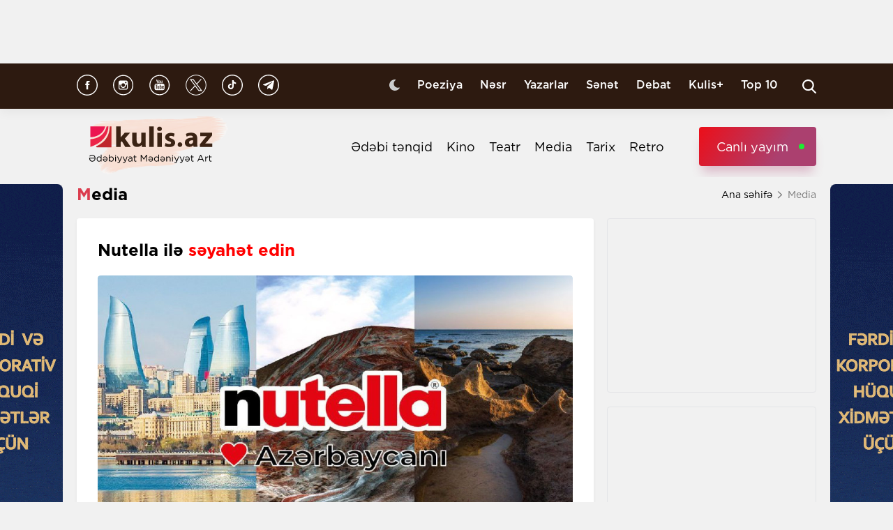

--- FILE ---
content_type: text/html; charset=UTF-8
request_url: https://kulis.az/xeber/media/nutella-ile-seyahet-edin-49695
body_size: 12600
content:

<!DOCTYPE html>
<html lang="az">

<head>
    <!-- M E T I R K A -->
    <script>
        window.digitalks = window.digitalks || new function () {
            var t = this;
            t._e = [], t._c = {}, t.config = function (c) {
                var i;
                t._c = c, t._c.script_id ? ((i = document.createElement("script")).src = "//data.digitalks.az/v1/scripts/" + t._c.script_id + "/track.js?&cb=" + Math.random(), i.async = !0, document.head.appendChild(i)) : console.error("digitalks: script_id cannot be empty!")
            };
            ["track", "identify"].forEach(function (c) {
                t[c] = function () {
                    t._e.push([c].concat(Array.prototype.slice.call(arguments, 0)))
                }
            })
        };

        digitalks.config({
            script_id: "fd19a940-5045-4132-a1f4-3967ea7d26ef",
            page_url: location.href,
            referrer: document.referrer
        })
    </script>
    <!-- M E T I R K A -->
    <meta charset="UTF-8">
    
    <meta name="viewport" content="width=device-width, initial-scale=1.0">
    <meta name="csrf-token" id="csrf-token" content="9TPgvxQqM6Qys8lre4zYFT2Jmo5NzSTfv6xMEz1S">
    <link rel="stylesheet" href="https://kulis.az/site/assets/css/slick.min.css"/>
    <link rel="stylesheet" href="https://cdnjs.cloudflare.com/ajax/libs/slick-carousel/1.8.1/slick-theme.min.css"
          integrity="sha512-17EgCFERpgZKcm0j0fEq1YCJuyAWdz9KUtv1EjVuaOz8pDnh/0nZxmU6BBXwaaxqoi9PQXnRWqlcDB027hgv9A=="
          crossorigin="anonymous"/>
    <link rel="stylesheet" href="https://kulis.az/site/assets/css/main.css?v=1769032669">
    <link rel="stylesheet" href="https://kulis.az/site/assets/css/dark.css?v=3.1.3">
    <link rel="stylesheet" href="https://kulis.az/site/assets/css/media.css?v=1769032669">
    <script src="https://kulis.az/site/assets/js/svg-inject.min.js"></script>
    <link rel="apple-touch-icon" sizes="180x180" href="https://kulis.az/site/assets/favicons/apple-touch-icon.png">
    <link rel="icon" type="image/png" sizes="32x32" href="https://kulis.az/site/assets/favicons/favicon-32x32.png">
    <link rel="icon" type="image/png" sizes="16x16" href="https://kulis.az/site/assets/favicons/favicon-16x16.png">
    <title>Nutella ilə səyahət edin </title>
    <meta name='description' itemprop='description' content='Nutella ilə səyahət edin '/>
    <meta name='keywords' content=''/>
    <link rel="canonical" href="https://kulis.az/xeber/media/nutella-ile-seyahet-edin-49695"/>

    <meta property="og:description" content='Nutella ilə səyahət edin '/>
    <meta property="og:title" content='Nutella ilə səyahət edin '/>
    <meta property="og:url" content="https://kulis.az/xeber/media/nutella-ile-seyahet-edin-49695"/>
    <meta property="og:type" content="article"/>
    <meta property="og:locale" content="az-AZ"/>
    <meta property="og:locale:alternate" content="az-AZ"/>
    <meta property="og:site_name" content="Kulis.az"/>
    <meta property="og:image" content="https://kulis.az/storage/news/2023/september/25/big/65114a3b7b9a265114a3b7b9a3169563193165114a3b7b9a065114a3b7b9a1.jpg"/>

    <meta property="og:image:url" content="https://kulis.az/storage/news/2023/september/25/big/65114a3b7b9a265114a3b7b9a3169563193165114a3b7b9a065114a3b7b9a1.jpg"/>

    <!-- Facebook meta tag -->
    <meta name="facebook-domain-verification" content="vaqzwh24nc9afhh03i7r3ppihmvxzs" />
    <!-- Facebook meta tag -->



    <meta name="twitter:card" content="summary"/>
    <meta name="twitter:title" content='Nutella ilə səyahət edin '/>
    <meta name="twitter:description" content='Nutella ilə səyahət edin '/>
    <meta name="twitter:image" content="https://kulis.az/storage/news/2023/september/25/big/65114a3b7b9a265114a3b7b9a3169563193165114a3b7b9a065114a3b7b9a1.jpg"/>

        <link rel="stylesheet" href="https://kulis.az/site/assets/css/magnific-popup.min.css">
    <link rel="stylesheet" href="https://kulis.az/site/social-media/social.css?v=1.3">
    <style>
        .link-tag {
            /*margin-left: 20%;*/
            display: -webkit-box;
            display: -ms-flexbox;
            display: flex;
            -webkit-box-align: center;
            -ms-flex-align: center;
            align-items: center;
            -ms-flex-wrap: wrap;
            flex-wrap: wrap;
        }

        .link-tag a {
            margin-left: 5px;
            border-radius: 5px;
            font-weight: bold;
            padding: 6px 14px;
            background-color: #f0eff5;
            color: #3c3f44;
            font-size: 15px;
            opacity: .8;
            -webkit-transition: .3s;
            transition: .3s;
            margin-bottom: 3px;
        }

        .hidden {
            display: none;
        }

        p img {
            height: 100% !important;
            max-width: 100% !important;
        }

        p a {
            display: inline-block;
        }

        @media  only screen and (min-width: 992px) {
            .mobileItem {
                display: none;
            }
        }
    </style>
    <!-- Google Tag Manager -->
    
    
    
    
    
    <!-- Google tag (gtag.js) -->
    <script async src="https://www.googletagmanager.com/gtag/js?id=G-4ZS5SLEPKR"></script>
    <script>
        window.dataLayer = window.dataLayer || [];

        function gtag() {
            dataLayer.push(arguments);
        }

        gtag('js', new Date());

        gtag('config', 'G-4ZS5SLEPKR');
    </script>
    <!-- End Google Tag Manager -->

    <!-- Adviad send new code add this -->
    <script async src="https://pagead2.googlesyndication.com/pagead/js/adsbygoogle.js?client=ca-pub-3642211631469351"
            crossorigin="anonymous"></script>
    <!-- Adviad send new code add this -->

    <script src="https://cdn.onesignal.com/sdks/web/v16/OneSignalSDK.page.js" defer></script>
    <script>
        window.OneSignalDeferred = window.OneSignalDeferred || [];
        OneSignalDeferred.push(function (OneSignal) {
            OneSignal.init({
                appId: "ed5c2448-0d5d-4609-8443-75b691fb816b",
            });
        });
    </script>
</head>

<body>
<!-- Google Tag Manager (noscript) -->
<noscript>
    <iframe src="https://www.googletagmanager.com/ns.html?id=GTM-M24KTXL"
            height="0" width="0" style="display:none;visibility:hidden"></iframe>
</noscript>
<!-- End Google Tag Manager (noscript) -->

<div class="container rek_header">
            <script>
            (() => {
                var zoneInfo = {
                    slot: '/23269770497/Kulisaz/Lifestyle/TOPLB',
                    size:  [[970, 90]],
                    zoneId: '23280675274',
                };
                let script = document.createElement('script');
                script.defer = true;
                script.src = "https://dsps.newmedia.az/v1/get_ads.js?v" + new Date().toJSON().slice(0,10).replace(/-/g,'.');
                document.currentScript.parentElement.appendChild(script);
                script.onload = function () {
                    adviadFetchKeys(zoneInfo)
                }
            })()
        </script>
        <div id='23280675274'></div>
    </div>
<header id="header">
    <div class="top_sect">
        <div class="container">
            <ul class="social_icons">
                <li>
                    <a href="https://www.facebook.com/kulis.az" target="_blank">
                        <img class="icn" src="https://kulis.az/site/assets/images/icons/social-header/facebook.svg" alt="facebook">
                    </a>
                </li>
                <li>
                    <a href="https://www.instagram.com/kulis.az/" target="_blank">
                        <img class="icn" src="https://kulis.az/site/assets/images/icons/social-header/instagram.svg" alt="instagram">
                    </a>
                </li>
                <li>
                    <a href="https://www.youtube.com/channel/UCBxgfh9DAqieFLi6AtF8_vQ" target="_blank">
                        <img class="icn" src="https://kulis.az/site/assets/images/icons/social-header/youtube.svg" alt="youtube">
                    </a>
                </li>
                <li>
                    <a href="https://x.com/Kulis_dergisi" target="_blank">
                        <img class="icn" src="https://kulis.az/site/assets/images/icons/social-header/twitter-x-rounded.svg" alt="x">
                    </a>
                </li>
                <li>
                    <a href="https://www.tiktok.com/@kulis.az?_t=ZS-8yVb8S0LI1p&_r=1" target="_blank">
                        <img class="icn" src="https://kulis.az/site/assets/images/icons/social-header/tiktok.svg" alt="tiktok">
                    </a>
                </li>
                <li>
                    <a href="https://t.me/kulis_az" target="_blank">
                        <img class="icn" src="https://kulis.az/site/assets/images/icons/social-header/telegram.svg" alt="telegram">
                    </a>
                </li>
            </ul>
            <div class="right">
                <button type="button" class="btn_night_mode switch_dark_mode">
                    <img class="moon" src="https://kulis.az/site/assets/images/icons/moon.svg" alt="#">
                    <img class="sun" src="https://kulis.az/site/assets/images/icons/sun.svg" alt="#">
                </button>
                <ul class="links">
                    <li>
                        <a href="https://kulis.az/poeziya">Poeziya</a>
                    </li>
                    <li>
                        <a href="https://kulis.az/nesr">Nəsr</a>
                    </li>
                    <li>
                        <a href="https://kulis.az/yazarlar">Yazarlar</a>
                    </li>
                    <li>
                        <a href="https://kulis.az/senet">Sənət</a>
                    </li>
                    <li>
                        <a href="https://kulis.az/debat">Debat</a>
                    </li>
                    <li>
                        <a href="https://kulis.az/kulis+">Kulis+</a>
                    </li>
                    <li>
                        <a href="https://kulis.az/top-10/gun">Top 10</a>
                    </li>
                </ul>
                <button type="button" class="search_btn" aria-label="Search">
                    <img onload="SVGInject(this)" src="https://kulis.az/site/assets/images/icons/search.svg" alt="search">
                </button>
            </div>
        </div>
    </div>
    <div class="bottom_sect">
        <div class="container">
            <a href="https://kulis.az">
                <img class="logo black_logo" src="https://kulis.az/site/assets/images/icons/kulis-logo_multi.svg" alt="Kulis.az">
                
                <img class="logo white_logo" src="https://kulis.az/site/assets/images/icons/kulis-logo_multi-white.svg" alt="Kulis.az">

                

                

                
                
            </a>
            <div class="right">
                <ul class="links">
                    
                    
                    
                    
                    
                    
                    <li>
                        <a href="https://kulis.az/edebi-tenqid">Ədəbi tənqid</a>
                    </li>
                    <li>
                        <a href="https://kulis.az/kino">Kino</a>
                    </li>
                    <li>
                        <a href="https://kulis.az/teatr">Teatr</a>
                    </li>
                    <li>
                        <a href="https://kulis.az/media">Media</a>
                    </li>
                    <li>
                        <a href="https://kulis.az/tarix">Tarix</a>
                    </li>
                    <li>
                        <a href="https://kulis.az/retro">Retro</a>
                    </li>
                </ul>
                <a href="https://apa.az/az/live" target="_blank" class="live">Canlı yayım</a>
            </div>
        </div>
    </div>
</header>

<!--tags section-->
<!-- end -->

<main>
        <div class="container">
        <div class="breadcrumb_row">
            <h3>Media</h3>
            <ul>
                <li>
                    <a href="https://kulis.az" class="link">Ana səhifə</a>
                    <a href="https://kulis.azl" class="icn">
                        <img src="https://kulis.az/site/assets/images/icons/home.svg" alt="#">
                    </a>
                </li>
                <li>
                    Media
                </li>
            </ul>
        </div>
        <div class="news_in_page  block_with_sidebar mt-site" id="main-content">
            <div id="content" class="block">
                <div class="news_all_info">
                    <h2 class="title">
                        Nutella ilə <span class="red_color">səyahət edin </span>
                    </h2>
                    <div class="main_img mt-site">
                        <img src="https://kulis.az/storage/news/2023/september/25/big/65114a3b7b9a265114a3b7b9a3169563193165114a3b7b9a065114a3b7b9a1.jpg"
                             alt="Nutella ilə səyahət edin  ">
                                            </div>
                    <div class="date_news mt-site">
                        <div class="date">
                            <div>
                                <img onload="SVGInject(this)" src="https://kulis.az/site/assets/images/icons/calendar.svg"
                                     alt="">
                                <span>25 sentyabr 2023</span>
                            </div>
                            <div>
                                <img onload="SVGInject(this)" src="https://kulis.az/site/assets/images/icons/clock.svg"
                                     alt="#">
                                <span>11:24</span>
                            </div>
                        </div>
                        <div class="font_sizes">
                            <button type="button" class="btn_decrement">
                                <img onload="SVGInject(this)" src="https://kulis.az/site/assets/images/icons/A-.svg"
                                     alt="#">
                            </button>
                            <button type="button" class="btn_increment">
                                <img onload="SVGInject(this)" src="https://kulis.az/site/assets/images/icons/Aplus.svg"
                                     alt="#">
                            </button>
                        </div>
                    </div>
                    <div class="rek_main mt-site">
                        <div class="mobile_mode" style="width: 320px; height: 100px">
    <script async src="//code.ainsyndication.com/v2/js/slot.js?29072021"></script>
    <ins class="ainsyndication" style="display:block; width: 320px; height: 100px;"
        data-ad-slot="8435"></ins>
</div>
                    </div>
                    <div class="texts mt-site" itemprop="articleBody">
                        <p><strong>Ənənəvi səhər yeməyi g&uuml;n ərzində ən vacib qida qəbuludur. Bu yeməyin daha da dadlı olması &uuml;&ccedil;&uuml;n ona bir inqrediyent daha əlavə olunmalıdır - qozlu - şokoladlı Nutella&reg; pastası. Bu brend məxsusi olaraq Azərbaycan &uuml;&ccedil;&uuml;n etiketlərinin &uuml;zərində &ouml;lkəmizin f&uuml;sunkar guşələrindən &ccedil;əkilmiş g&ouml;zəl mənzərələrin əks olunduğu &uuml;&ccedil; pasta bankasından ibarət məhdud kolleksiyanı yaratmışdır. Nutella&reg; f&uuml;sunkar təbiətimiz, insanlarımız və unikal un məmulatlarından o qədər ilhama gəlmişdir ki, &ouml;lkəmizin g&ouml;zəlliklərinə həsr olunmuş b&uuml;t&ouml;v bir layihə ərsəyə gətirmişdir!</strong></p>

<p>Marsa u&ccedil;maq? Bu asandır! Azərbaycan yalnız &ouml;z şəhərləri ilə deyil, insanı valeh edən təbiət guşələri ilə də g&ouml;zəldir. Bunun s&uuml;butu - Xızı rayonudur. Qafqaz dağları &ouml;z vadilərinin m&ouml;c&uuml;zəvi və unikal g&ouml;zəllikləri ilə insanı ehtizaza gətirir. Uşaqlıqdan tanış olan mutaki isə konfet dağları barədə təəss&uuml;ratları bir qədər zəiflədir.</p>

<p><img alt="" src="https://kulis.az/storage/news/upload/8400bb84-ab06-40fe-a8b1-4f86e70d61bb_1695631557.jpg" style="width:600px" /></p>

<p>Paytaxt Bakı şəhərində &ouml;lkənin tarixini tədqiq etmək, onun m&uuml;asir imkanları ilə iftixar hissi ke&ccedil;irmək, şəhərin memarlıq və qastronomiyasında m&uuml;xtəlif qitə mədəniyyətlərinin bir par&ccedil;asını aşkar etmək, şəhərin qonaqpərvər və q&uuml;rurlu sakinləri ilə &uuml;nsiyyətdə olmaq, həm də &ouml;z təəss&uuml;ratlarını başqa turistlərlə paylaşmaq istəyirsən, &ccedil;&uuml;nki səyahət zamanı yaşadığımız d&uuml;nya barədə nə isə yeni bir məlumat &ouml;yrənmək onun ən g&ouml;zəl cəhətidir. Bu səyahətdə bizim ən g&ouml;zəl yol yoldaşımız şirin qoğal olar, onlar odlar &ouml;lkəsinin m&uuml;asir paytaxtında gəzintimizi daha da parlaq edər!</p>

<p><br />
<img alt="" src="https://kulis.az/storage/news/upload/hyhhhhhhhh_1695631623.jpg" style="height:338px; width:600px" /></p>

<p>Bakı şəhərindən 40 km şimal-şərqdə, Abşeron yarımadasında bir qəsəbə yerləşir D&uuml;bəndi limanı. Burada dəniz mənzərələri və şişburun qayalardan z&ouml;vq alaraq Xəzər dənizinin sahilində unudulmaz vaxt ke&ccedil;irmək, qədim tarixi abidələri və neft ixrac edən m&uuml;asir m&uuml;əssisələrin tarixini &ouml;yrənərək, tarixi suallara cavab tapmaq olar. Xəzər dənizinin Azərbaycanın m&uuml;asir sakininin hər birinin həyatında oynadığı vacib rolu və insanların bu heyrətamiz b&ouml;lgənin ərazisində nə zamandan bəri yaşadıqlarını anlamaq m&uuml;mk&uuml;nd&uuml;r. K&uuml;krəyən Xəzər dənizi sahilinə gedərək, səhər doyumcul və al rəngli kətə ilə m&ouml;hkəmlənin.</p>

<p><img alt="" src="https://kulis.az/storage/news/upload/5a574771-8a2a-4978-92e4-a66b2ceebe9c_1695631690.jpg" style="height:338px; width:600px" /></p>

<p>Səhərinizi Azərbaycanın f&uuml;sunkar yerlərində yeni bişirilmiş Nutella&reg; ilə başladın. Məhdud bankanın etiketinin əks tərəfində m&uuml;xtəlif məkanların təsvirini əks etdirən İnternet səhifəsinə sizi y&ouml;nəldən QR-kodu və Nutella&reg; ilə tam uzlaşan un məmulatının daxil edildiyi səhəra yeməkləri reseptləri var. Məsələn, şirin qoğal adətən bahar bayramı olan Novruz Bayramı &uuml;&ccedil;&uuml;n bişirilən şirin ənənəvi bulkadır. Dairəvi bulkalar ki&ccedil;ik g&uuml;nəşcikləri xatırladır: onlar qızılı, parlaq və qabarıq haldadır. Şirin qoğal s&uuml;ddə bişirilir və qozla doldurulur. Qozlu-şokoladlı Nutella&reg; pastası m&ouml;htəşəm məmulat dadına daha da &ccedil;ox parlaqlıq qatır.</p>

<p>Məkanlar və səhər yeməyi reseptləri barədə daha ətraflı bu səhifədə oxuyun: nutella <a href="https://breakfast.az/">breakfast.az</a></p>

<p><img alt="" src="https://kulis.az/storage/news/upload/79b69683-8856-42ad-adc3-c5be0a099d6a_1695631801.jpg" style="height:338px; width:600px" /></p>

<p>Səhər yeməklərindən z&ouml;vq alın və Nutella&reg; ilə səyahət edin!</p>

<p><img alt="" src="https://kulis.az/storage/news/upload/47d4f252-4c77-4714-b3f4-1e1f2e60b947_1695631893.jpg" style="height:338px; width:600px" /></p>
                        <ul class="links_block red mb-site mt-site hidden">
                                                                                                                                        <li>
                                            <a href="https://kulis.az/xeber/media/emil-zolya-cemiyyetin-qabarina-basmisdi-o-kimleri-ittiham-edirdi-65077">        Emil Zolya “cəmiyyətin qabarı”na basmışdı... <span class="red_color">- O, kimləri ittiham edirdi? </span></a>
                                        </li>
                                                                                                                                                <li>
                                            <a href="https://kulis.az/xeber/media/uzeyir-hacibeylinin-yubileyi-munasibetile-cap-edilen-kitablarin-teqdimati-kecirildi-64766">        Üzeyir Hacıbəylinin yubileyi münasibətilə çap edilən <span class="red_color">kitabların təqdimatı keçirildi</span></a>
                                        </li>
                                                                                                                                                <li>
                                            <a href="https://kulis.az/xeber/media/orta-asiyanin-kobiz-ve-yurtu-unesco-nun-umumdunya-irs-siyahisinda-64739">        <span class="red_color">Orta Asiyanın "kobız" və "yurt"u</span> UNESCO-nun Ümumdünya İrs  Siyahısında</a>
                                        </li>
                                                                                                                        </ul>
                    </div>
                                            <div class="news_in_gallery mt-site" id="news_in_gallery">
                                                    </div>
                    
                    
                                        <div class="writer_news_in">
                        <div class="avatar">
                                                            <img src="https://kulis.az/storage/authors/74kulis-loqo.jpg"
                                     alt="Kulis.az ">
                                                    </div>
                        <div class="right">
                                                            <a href="https://kulis.az/yazarlar/kulisaz-74"
                                   class="title_writer">Kulis.az </a>
                                                    </div>
                    </div>
                </div>
                <div class="social-media-wrap social-mob">
    <a href="https://t.me/kulis_az" target="_blank" title="Bizi Telegram-da izləyin" type="button"
       class="social-box telegram-box">
        <div class="telegram-row">
            <img src="https://kulis.az/site/social-media/social-section-icons/telegram.svg" alt="telegram">
            Bizi Telegram-da izləyin
        </div>

        <div class="telegram-link">
            <img src="https://kulis.az/site/social-media/social-section-icons/telegram2.svg" alt="telegram">
            t.me/kulis_az
        </div>
    </a>

    <div class="social-row">
        <a href="https://www.instagram.com/kulis.az/" target="_blank" title="Bizi Instagram-da izləyin" type="button" class="social-box instagram-box">
            <img src="https://kulis.az/site/social-media/social-section-icons/instagram.svg" alt="instagram">
            Bizi Instagram-da izləyin
        </a>
        <a href="https://www.tiktok.com/@kulis.az?_t=ZS-8yVb8S0LI1p&_r=1" target="_blank" title="Bizi TikTok-da izləyin" type="button" class="social-box tiktok-box">
            <img src="https://lent.az/site/social-media/social-section-icons/tiktok.svg" alt="tiktok">
            Bizi TikTok-da izləyin
        </a>
        <a href="https://www.facebook.com/kulis.az" target="_blank" title="Bizi Facebook-da izləyin" type="button" class="social-box facebook-box">
            <img src="https://kulis.az/site/social-media/social-section-icons/facebook.svg" alt="facebook">
            Bizi Facebook-da izləyin
        </a>

        <a href="https://x.com/Kulis_dergisi" target="_blank" title="Bizi X-da izləyin" type="button" class="social-box twitter-box">
            <img src="https://kulis.az/site/social-media/social-section-icons/x.svg" alt="x">
            Bizi X-da izləyin
        </a>
    </div>
</div>
                <div class="actions_news mt-site">
                    <div class="views">
                        <img src="https://kulis.az/site/assets/images/icons/views.svg" alt="#">
                        <span class="count">2236 dəfə oxunub</span>
                    </div>
                    <div class="share_reaction">
                        <img class="share_icn" src="https://kulis.az/site/assets/images/icons/share.svg" alt="#">
                        <span class="count">Paylaş </span>
                        <div class="emoji-container">
                            <a href="https://www.facebook.com/sharer/sharer.php?u=https://kulis.az/xeber/media/nutella-ile-seyahet-edin-49695"
                               target="_blank">
                                <div class="emoji facebook">

                                    <div class="icon"></div>

                                </div>
                            </a>

                            <a href="https://telegram.me/share/url?url=https://kulis.az/xeber/media/nutella-ile-seyahet-edin-49695"
                               target="_blank">
                                <div class="emoji telegram">

                                    <div class="icon"></div>
                                </div>
                            </a>
                            <a href="https://api.whatsapp.com/send?text=https://kulis.az/xeber/media/nutella-ile-seyahet-edin-49695"
                               target="_blank">
                                <div class="emoji whatsapp">
                                    <div class="icon"></div>
                                </div>
                            </a>
                            <a href="https://www.linkedin.com/shareArticle?mini=true&url=https://kulis.az/xeber/media/nutella-ile-seyahet-edin-49695"
                               target="_blank">
                                <div class="emoji linkedin">

                                    <div class="icon">
                                    </div>
                                </div>
                            </a>
                            <a href="https://twitter.com/intent/tweet?text=Nutella ilə &lt;span class=&quot;red_color&quot;&gt;səyahət edin &lt;/span&gt;&url=https://kulis.az/xeber/media/nutella-ile-seyahet-edin-49695"
                               target="_blank">
                                <div class="emoji twitter">

                                    <div class="icon"></div>
                                </div>
                            </a>
                            <a href="/cdn-cgi/l/email-protection#90aff2fff4e9adf8e4e4e0e3aabfbffbe5fcf9e3bef1eabfe8f5f2f5e2bffdf5f4f9f1bffee5e4f5fcfcf1bdf9fcf5bde3f5e9f1f8f5e4bdf5f4f9febda4a9a6a9a5" target="_blank">
                                <div class="emoji gmail">

                                    <div class="icon"></div>
                                </div>
                            </a>
                        </div>
                    </div>
                    <button type="button" data-url="https://kulis.az/like" data-id="49695" data-type="1"
                            class="like_btn news_reaction">
                        <img src="https://kulis.az/site/assets/images/icons/like_colorly.svg" alt="#">
                        <span class="count likeCount49695">0</span>
                    </button>
                    <button type="button" data-url="https://kulis.az/like" data-id="49695" data-type="2"
                            class="dislike_btn news_reaction">
                        <img src="https://kulis.az/site/assets/images/icons/dislike_colorly.svg" alt="#">
                        <span class="count dislikeCount49695">0</span>
                    </button>
                                    </div>
                <div class="rek_main mt-site">
                    <div class="desktop_mode">
    <script data-cfasync="false" src="/cdn-cgi/scripts/5c5dd728/cloudflare-static/email-decode.min.js"></script><script>
        (() => {
            var zoneInfo = {
                slot: '/23269770497/Kulisaz/Lifestyle/MIDLB',
                size:  [[728, 90]],
                zoneId: '23280676657',
            };
            let script = document.createElement('script');
            script.defer = true;
            script.src = "https://dsps.newmedia.az/v1/get_ads.js?v" + new Date().toJSON().slice(0,10).replace(/-/g,'.');
            document.currentScript.parentElement.appendChild(script);
            script.onload = function () {
                adviadFetchKeys(zoneInfo)
            }
        })()
    </script>
    <div id='23280676657'></div>
</div>
<div class="mobile_mode" style="max-width: 300px; width: auto; height: 250px">
    <script>
        (() => {
            var zoneInfo = {
                slot: '/23269770497/Kulisaz/Lifestyle/MOBILEMPU',
                size:  [[250, 250], [300, 250]],
                zoneId: '23281258169',
            };
            let script = document.createElement('script');
            script.defer = true;
            script.src = "https://dsps.newmedia.az/v1/get_ads.js?v" + new Date().toJSON().slice(0,10).replace(/-/g,'.');
            document.currentScript.parentElement.appendChild(script);
            script.onload = function () {
                adviadFetchKeys(zoneInfo)
            }
        })()
    </script>
    <div id='23281258169'></div>
</div>
                </div>
                <div class="social-media-wrap social-web">
    <a href="https://t.me/kulis_az" target="_blank" title="Bizi Telegram-da izləyin" type="button"
       class="social-box telegram-box">
        <div class="telegram-row">
            <img src="https://kulis.az/site/social-media/social-section-icons/telegram.svg" alt="telegram">
            Bizi Telegram-da izləyin
        </div>

        <div class="telegram-link">
            <img src="https://kulis.az/site/social-media/social-section-icons/telegram2.svg" alt="telegram">
            t.me/kulis_az
        </div>
    </a>

    <div class="social-row">
        <a href="https://www.instagram.com/kulis.az/" target="_blank" title="Bizi Instagram-da izləyin" type="button" class="social-box instagram-box">
            <img src="https://kulis.az/site/social-media/social-section-icons/instagram.svg" alt="instagram">
            Bizi Instagram-da izləyin
        </a>
        <a href="https://www.tiktok.com/@kulis.az?_t=ZS-8yVb8S0LI1p&_r=1" target="_blank" title="Bizi TikTok-da izləyin" type="button" class="social-box tiktok-box">
            <img src="https://lent.az/site/social-media/social-section-icons/tiktok.svg" alt="tiktok">
            Bizi TikTok-da izləyin
        </a>
        <a href="https://www.facebook.com/kulis.az" target="_blank" title="Bizi Facebook-da izləyin" type="button" class="social-box facebook-box">
            <img src="https://kulis.az/site/social-media/social-section-icons/facebook.svg" alt="facebook">
            Bizi Facebook-da izləyin
        </a>

        <a href="https://x.com/Kulis_dergisi" target="_blank" title="Bizi X-da izləyin" type="button" class="social-box twitter-box">
            <img src="https://kulis.az/site/social-media/social-section-icons/x.svg" alt="x">
            Bizi X-da izləyin
        </a>
    </div>
</div>
                <div class="rek_main mt-site">
                    <div class="desktop_mode">
    <script async src="//code.ainsyndication.com/v2/js/slot.js?10082021"></script>
    <ins class="ainsyndication" style="display:block; width: 728px; height: 90px;"
         data-ad-slot="8472"></ins>
</div>
                </div>
                <h3 class="colorly_title mt-block">
                    Oxşar xəbərlər
                </h3>
                <div class="three_column_items mt-site">
                                            <a href="https://kulis.az/xeber/media/her-cetir-yeni-vezife-sinagidir-isa-hebibbeylinin-cetir-ehvalati-niye-bu-qeder-muzakire-olundu-65229"
                           class="item">
                            <div class="img">
                                <img src="https://kulis.az/storage/news/2026/january/21/big/6970e015bded66970e015bded717690050776970e015bded46970e015bded5.jpg"
                                     alt="&quot;Hər çətir yeni vəzifə sınağıdır&quot; - İsa Həbibbəylinin &quot;Çətir&quot; əhvalatı niyə bu qədər müzakirə olundu? ">
                            </div>
                            <div class="content">
                                <h3 class="title">
                                    "Hər çətir yeni vəzifə sınağıdır" <span class="red_color">- İsa Həbibbəylinin "Çətir" əhvalatı niyə bu qədər müzakirə olundu?</span>
                                </h3>
                                <div class="date">
                                    <span>18:22</span>
                                    <span>21 yanvar 2026</span>
                                </div>
                            </div>
                        </a>
                                                    <div class="mobile_mode mobileItem">
                                <script async src="https://securepubads.g.doubleclick.net/tag/js/gpt.js"></script>
                                <script>
                                    (() => {
                                        var zoneInfo = {
                                            slot: '/22785635315/22882971992',
                                            size: [300, 250],
                                            zoneId: '22881971992',
                                        };
                                        let script = document.createElement('script');
                                        script.defer = true;
                                        script.src = "https://ssp.adviad.com/v1/get_ads.js?v" + new Date().toJSON().slice(0, 10).replace(/-/g, '.');
                                        document.currentScript.parentElement.appendChild(script);
                                        script.onload = function () {
                                            adviadFetchKeys(zoneInfo)
                                        }
                                    })()
                                </script>
                                <div id='22881971992' style='min-width: 300px; max-height: 250px;'></div>
                            </div>
                                                                                            <a href="https://kulis.az/xeber/media/zahid-saritorpaq-ayb-uzvluyunden-imtina-etdi-65226"
                           class="item">
                            <div class="img">
                                <img src="https://kulis.az/storage/news/2026/january/21/big/6970c4d02924c6970c4d02924d17689980966970c4d02924a6970c4d02924b.jpeg"
                                     alt="Zahid Sarıtorpaq AYB üzvlüyündən imtina etdi ">
                            </div>
                            <div class="content">
                                <h3 class="title">
                                    Zahid Sarıtorpaq <span class="red_color">AYB üzvlüyündən imtina etdi</span>
                                </h3>
                                <div class="date">
                                    <span>16:43</span>
                                    <span>21 yanvar 2026</span>
                                </div>
                            </div>
                        </a>
                                                                                            <a href="https://kulis.az/xeber/media/turkiyede-ehmed-bey-agaoglu-haqqinda-kitab-cap-olundu-65225"
                           class="item">
                            <div class="img">
                                <img src="https://kulis.az/storage/news/2026/january/21/big/6970c0b49ba866970c0b49ba8717689970446970c0b49ba846970c0b49ba85.jpeg"
                                     alt="Türkiyədə Əhməd bəy Ağaoğlu haqqında kitab çap olundu ">
                            </div>
                            <div class="content">
                                <h3 class="title">
                                    Türkiyədə Əhməd bəy Ağaoğlu haqqında kitab <span class="red_color">çap olundu</span>
                                </h3>
                                <div class="date">
                                    <span>16:02</span>
                                    <span>21 yanvar 2026</span>
                                </div>
                            </div>
                        </a>
                                                                            <div class="mobile_mode mobileItem">
                                <script async src="https://securepubads.g.doubleclick.net/tag/js/gpt.js"></script>
                                <script>
                                    (() => {
                                        var zoneInfo = {
                                            slot: '/22785635315/22882971992',
                                            size: [300, 250],
                                            zoneId: '22881971992',
                                        };
                                        let script = document.createElement('script');
                                        script.defer = true;
                                        script.src = "https://ssp.adviad.com/v1/get_ads.js?v" + new Date().toJSON().slice(0, 10).replace(/-/g, '.');
                                        document.currentScript.parentElement.appendChild(script);
                                        script.onload = function () {
                                            adviadFetchKeys(zoneInfo)
                                        }
                                    })()
                                </script>
                                <div id='22881971992' style='min-width: 300px; max-height: 250px;'></div>
                            </div>
                                                                    <a href="https://kulis.az/xeber/media/xalq-yazicisinin-qizina-vezife-verildi-65223"
                           class="item">
                            <div class="img">
                                <img src="https://kulis.az/storage/news/2026/january/21/big/6970b420beb7f6970b420beb8017689938246970b420beb7d6970b420beb7e.jpeg"
                                     alt="Xalq yazıçısının qızına vəzifə verildi ">
                            </div>
                            <div class="content">
                                <h3 class="title">
                                    Xalq yazıçısının qızına <span class="red_color">vəzifə verildi</span>
                                </h3>
                                <div class="date">
                                    <span>15:08</span>
                                    <span>21 yanvar 2026</span>
                                </div>
                            </div>
                        </a>
                                                                                            <a href="https://kulis.az/xeber/media/ilqar-cahangire-agir-itki-65222"
                           class="item">
                            <div class="img">
                                <img src="https://kulis.az/storage/news/2026/january/21/big/6970a79b190316970a79b1903217689906196970a79b1902e6970a79b19030.jpg"
                                     alt="İlqar Cahangirə ağır itki ">
                            </div>
                            <div class="content">
                                <h3 class="title">
                                    İlqar Cahangirə <span class="red_color">ağır itki</span>
                                </h3>
                                <div class="date">
                                    <span>14:16</span>
                                    <span>21 yanvar 2026</span>
                                </div>
                            </div>
                        </a>
                                                                                            <a href="https://kulis.az/xeber/media/muzeyde-muhazire-layihesi-davam-edir-65220"
                           class="item">
                            <div class="img">
                                <img src="https://kulis.az/storage/news/2026/january/21/big/6970a270e1edc6970a270e1edd17689892966970a270e1eda6970a270e1edb.jpg"
                                     alt="“Muzeydə mühazirə”  layihəsi davam edir">
                            </div>
                            <div class="content">
                                <h3 class="title">
                                    <span class="red_color">“Muzeydə mühazirə”</span> layihəsi davam edir
                                </h3>
                                <div class="date">
                                    <span>14:00</span>
                                    <span>21 yanvar 2026</span>
                                </div>
                            </div>
                        </a>
                                                                                    </div>
            </div>
            <div id="sidebar" class="sidebar">
                <div class="rek_banner_sidebar">
        <script>
                (() => {
                    var zoneInfo = {
                        slot: '/23269770497/Kulisaz/Lifestyle/SIDERAILMPU',
                        size:  [[250, 250], [300, 250]],
                        zoneId: '23280676585',
                    };
                    let script = document.createElement('script');
                    script.defer = true;
                    script.src = "https://dsps.newmedia.az/v1/get_ads.js?v" + new Date().toJSON().slice(0,10).replace(/-/g,'.');
                    document.currentScript.parentElement.appendChild(script);
                    script.onload = function () {
                        adviadFetchKeys(zoneInfo)
                    }
                })()
        </script>
        <div id='23280676585'></div>
</div>
                <div class="rek_banner_sidebar mt-site">
















    <script async src="//code.ainsyndication.com/v2/js/slot.js?15102021"></script>
    <ins class="ainsyndication" style="display:block; width: 300px; height: 250px;" data-ad-slot="8748"></ins>
</div>
                <h3 class="colorly_title mt-block">
                    <a href="https://kulis.az/xeber-lenti">Xəbər lenti
                        <img src="https://kulis.az/site/assets/images/icons/pr_icon.svg" alt="#">
                    </a>
                </h3>
                <div class="sidebar_news_items mt-site" id="sidebar">
                                            <a href="https://kulis.az/xeber/media/her-cetir-yeni-vezife-sinagidir-isa-hebibbeylinin-cetir-ehvalati-niye-bu-qeder-muzakire-olundu-65229"
   class="item">
    <p class="text">
        "Hər çətir yeni vəzifə sınağıdır" <span class="red_color">- İsa Həbibbəylinin "Çətir" əhvalatı niyə bu qədər müzakirə olundu?</span>

    </p>
    <div class="date">
        <span>18:22</span>
        <span>21 yanvar 2026</span>
    </div>
</a>
                                            <a href="https://kulis.az/xeber/edebi-tenqid/ssri-nin-cavid-qorxusu-iblis-eslinde-kim-idi-65221"
   class="item">
    <p class="text">
        SSRİ-nin Cavid qorxusu <span class="red_color">- İblis əslində, kim idi?</span>

    </p>
    <div class="date">
        <span>18:21</span>
        <span>21 yanvar 2026</span>
    </div>
</a>
                                            <a href="https://kulis.az/xeber/media/zahid-saritorpaq-ayb-uzvluyunden-imtina-etdi-65226"
   class="item">
    <p class="text">
        Zahid Sarıtorpaq <span class="red_color">AYB üzvlüyündən imtina etdi</span>

    </p>
    <div class="date">
        <span>16:43</span>
        <span>21 yanvar 2026</span>
    </div>
</a>
                                            <a href="https://kulis.az/xeber/kino/memarliqdan-kinoya-meshur-rejissor-oglunun-debut-filmini-niye-beyenmemisdi-65227"
   class="item">
    <p class="text">
        Memarlıqdan kinoya... <span class="red_color">- Məşhur rejissor oğlunun debüt filmini niyə bəyənməmişdi? </span>

    </p>
    <div class="date">
        <span>16:30</span>
        <span>21 yanvar 2026</span>
    </div>
</a>
                                            <a href="https://kulis.az/xeber/media/turkiyede-ehmed-bey-agaoglu-haqqinda-kitab-cap-olundu-65225"
   class="item">
    <p class="text">
        Türkiyədə Əhməd bəy Ağaoğlu haqqında kitab <span class="red_color">çap olundu</span>

    </p>
    <div class="date">
        <span>16:02</span>
        <span>21 yanvar 2026</span>
    </div>
</a>
                                            <a href="https://kulis.az/xeber/media/xalq-yazicisinin-qizina-vezife-verildi-65223"
   class="item">
    <p class="text">
        Xalq yazıçısının qızına <span class="red_color">vəzifə verildi</span>

    </p>
    <div class="date">
        <span>15:08</span>
        <span>21 yanvar 2026</span>
    </div>
</a>
                                            <a href="https://kulis.az/xeber/nesr/gulab-qerib-mehdinin-hekayesi-65210"
   class="item">
    <p class="text">
        Gülab <span class="red_color">- Qərib Mehdinin hekayəsi </span>

    </p>
    <div class="date">
        <span>15:00</span>
        <span>21 yanvar 2026</span>
    </div>
</a>
                                            <a href="https://kulis.az/xeber/media/ilqar-cahangire-agir-itki-65222"
   class="item">
    <p class="text">
        İlqar Cahangirə <span class="red_color">ağır itki</span>

    </p>
    <div class="date">
        <span>14:16</span>
        <span>21 yanvar 2026</span>
    </div>
</a>
                                            <a href="https://kulis.az/xeber/media/muzeyde-muhazire-layihesi-davam-edir-65220"
   class="item">
    <p class="text">
        <span class="red_color">“Muzeydə mühazirə”</span> layihəsi davam edir

    </p>
    <div class="date">
        <span>14:00</span>
        <span>21 yanvar 2026</span>
    </div>
</a>
                                            <a href="https://kulis.az/xeber/kino/silahdaslar-senedli-filmi-numayis-olundu-65219"
   class="item">
    <p class="text">
        <span class="red_color">“Silahdaşlar”</span> sənədli filmi nümayiş olundu

    </p>
    <div class="date">
        <span>13:51</span>
        <span>21 yanvar 2026</span>
    </div>
</a>
                                            <a href="https://kulis.az/xeber/media/arif-babayevin-qebirustu-abidesi-hazirlanacaq-65216"
   class="item">
    <p class="text">
        Arif Babayevin <span class="red_color">qəbirüstü abidəsi hazırlanacaq</span>

    </p>
    <div class="date">
        <span>12:40</span>
        <span>21 yanvar 2026</span>
    </div>
</a>
                                            <a href="https://kulis.az/xeber/media/qlobal-edebiyyat-dovriyyesine-nece-cixa-bilerik-tarixi-sened-ve-ondan-ireli-gelen-meseleler-haqqinda-65213"
   class="item">
    <p class="text">
        Qlobal ədəbiyyat dövriyyəsinə necə çıxa bilərik? <span class="red_color">- Tarixi sənəd və ondan irəli gələn məsələlər haqqında</span>

    </p>
    <div class="date">
        <span>12:00</span>
        <span>21 yanvar 2026</span>
    </div>
</a>
                                            <a href="https://kulis.az/xeber/kino/kurtulus-berlin-film-festivalinin-esas-musabiqesinde-65215"
   class="item">
    <p class="text">
        "Kurtuluş" Berlin Film Festivalının <span class="red_color">əsas müsabiqəsində</span>

    </p>
    <div class="date">
        <span>12:00</span>
        <span>21 yanvar 2026</span>
    </div>
</a>
                                            <a href="https://kulis.az/xeber/poeziya/dunyanin-ne-gozel-vaxti-gorusduk-gunun-seiri-65024"
   class="item">
    <p class="text">
        Dünyanın nə gözəl vaxtı görüşdük <span class="red_color">- Günün şeiri </span>

    </p>
    <div class="date">
        <span>11:40</span>
        <span>21 yanvar 2026</span>
    </div>
</a>
                                            <a href="https://kulis.az/xeber/media/alman-casusu-firildaqci-ve-homoseksual-lenin-haqqinda-deyilenler-ve-yazilanlar-65214"
   class="item">
    <p class="text">
        Alman casusu, fırıldaqçı və homoseksual <span class="red_color">– Lenin haqqında deyilənlər və yazılanlar</span>

    </p>
    <div class="date">
        <span>11:20</span>
        <span>21 yanvar 2026</span>
    </div>
</a>
                                            <a href="https://kulis.az/xeber/edebi-tenqid/edebsiz-asagi-seviyyeli-eylence-corc-oruellin-tolstoya-sert-cavabi-65212"
   class="item">
    <p class="text">
        Ədəbsiz, aşağı səviyyəli əyləncə <span class="red_color">- Corc Oruellin Tolstoya sərt cavabı</span>

    </p>
    <div class="date">
        <span>11:00</span>
        <span>21 yanvar 2026</span>
    </div>
</a>
                                            <a href="https://kulis.az/xeber/media/netflix-meqanin-verilisini-bagladi-65211"
   class="item">
    <p class="text">
        "Netflix" Meqanın verilişini <span class="red_color">bağladı</span>

    </p>
    <div class="date">
        <span>10:46</span>
        <span>21 yanvar 2026</span>
    </div>
</a>
                                            <a href="https://kulis.az/xeber/media/yazici-qerib-mehdi-vefat-etdi-65208"
   class="item">
    <p class="text">
        Yazıçı Qərib Mehdi <span class="red_color">vəfat etdi</span>

    </p>
    <div class="date">
        <span>10:08</span>
        <span>21 yanvar 2026</span>
    </div>
</a>
                                            <a href="https://kulis.az/xeber/media/soyuq-havada-cezalandirildigi-ucun-boyreyini-itiren-xalq-artisti-onun-atasi-evdeki-pianonu-niye-qifilli-saxlayirdi-65194"
   class="item">
    <p class="text">
        Soyuq havada cəzalandırıldığı üçün böyrəyini itirən Xalq artisti  <span class="red_color">- Onun atası evdəki pianonu niyə qıfıllı saxlayırdı? </span>

    </p>
    <div class="date">
        <span>10:00</span>
        <span>21 yanvar 2026</span>
    </div>
</a>
                                            <a href="https://kulis.az/xeber/poeziya/cavan-olsem-eller-meni-aglasa-ulvi-bunyadzadenin-seirleri-65186"
   class="item">
    <p class="text">
        Cavan ölsəm, ellər məni ağlasa... <span class="red_color">- Ülvi Bünyadzadənin şeirləri </span>

    </p>
    <div class="date">
        <span>15:00</span>
        <span>20 yanvar 2026</span>
    </div>
</a>
                                            <a href="https://kulis.az/xeber/kino/qehremanliq-varislikdir-bir-insanin-cesareti-ile-deyisen-talelerin-hekayesi-65207"
   class="item">
    <p class="text">
        "Qəhrəmanlıq varislikdir": <span class="red_color">Bir insanın cəsarəti ilə dəyişən talelərin hekayəsi</span>

    </p>
    <div class="date">
        <span>13:52</span>
        <span>20 yanvar 2026</span>
    </div>
</a>
                                            <a href="https://kulis.az/xeber/media/kapitan-ve-xezer-denizi-tarixi-senedli-filminin-premyerasi-oldu-65206"
   class="item">
    <p class="text">
        <span class="red_color">“Kapitan və Xəzər dənizi”</span> tarixi-sənədli filminin premyerası oldu

    </p>
    <div class="date">
        <span>12:32</span>
        <span>20 yanvar 2026</span>
    </div>
</a>
                                            <a href="https://kulis.az/xeber/media/heyder-eliyevin-moskvadaki-cixisi-ve-sarsilan-imperiya-20-yanvarla-dogulan-milli-suur-65201"
   class="item">
    <p class="text">
        Heydər Əliyevin Moskvadakı çıxışı və sarsılan imperiya <span class="red_color">- 20 Yanvarla doğulan milli şüur</span>

    </p>
    <div class="date">
        <span>12:00</span>
        <span>20 yanvar 2026</span>
    </div>
</a>
                                            <a href="https://kulis.az/xeber/media/moda-efsanesi-valentino-qaravani-vefat-etdi-65205"
   class="item">
    <p class="text">
        Moda əfsanəsi Valentino  Qaravani <span class="red_color">vəfat etdi</span>

    </p>
    <div class="date">
        <span>11:00</span>
        <span>20 yanvar 2026</span>
    </div>
</a>
                                            <a href="https://kulis.az/xeber/media/luvr-fealiyyetini-dayandirdi-65204"
   class="item">
    <p class="text">
        Luvr <span class="red_color">fəaliyyətini dayandırdı</span>

    </p>
    <div class="date">
        <span>10:33</span>
        <span>20 yanvar 2026</span>
    </div>
</a>
                                            <a href="https://kulis.az/xeber/media/20-yanvar-faciesinden-36-il-otur-65203"
   class="item">
    <p class="text">
        20 Yanvar faciəsindən <span class="red_color">36 il ötür</span>

    </p>
    <div class="date">
        <span>10:00</span>
        <span>20 yanvar 2026</span>
    </div>
</a>
                                            <a href="https://kulis.az/xeber/media/bakidan-gelmisik-azerbaycanlilar-bizi-qirir-hansi-jurnalistler-20-yanvari-ermenilerin-faciesi-kimi-gosterdiler-65195"
   class="item">
    <p class="text">
        "Bakıdan gəlmişik, azərbaycanlılar bizi qırır" <span class="red_color">- Hansı jurnalistlər 20 Yanvarı ermənilərin faciəsi kimi göstərdilər?</span>

    </p>
    <div class="date">
        <span>10:00</span>
        <span>20 yanvar 2026</span>
    </div>
</a>
                                            <a href="https://kulis.az/xeber/media/20-yanvar-faciesi-qurbanlarinin-xatiresi-anildi-65202"
   class="item">
    <p class="text">
        20 Yanvar faciəsi qurbanlarının <span class="red_color">xatirəsi anıldı</span>

    </p>
    <div class="date">
        <span>17:50</span>
        <span>19 yanvar 2026</span>
    </div>
</a>
                                            <a href="https://kulis.az/xeber/kino/problem-dogrudanmi-soyus-idi-sekkiz-serialinin-perdearxasi-65200"
   class="item">
    <p class="text">
        Problem doğrudanmı söyüş idi? <span class="red_color">- "Səkkiz" serialının pərdəarxası</span>

    </p>
    <div class="date">
        <span>17:45</span>
        <span>19 yanvar 2026</span>
    </div>
</a>
                                            <a href="https://kulis.az/xeber/media/star-warsun-prezidenti-vezifesinden-ayrildi-65198"
   class="item">
    <p class="text">
        "Star Wars"un prezidenti <span class="red_color">vəzifəsindən ayrıldı </span>

    </p>
    <div class="date">
        <span>17:20</span>
        <span>19 yanvar 2026</span>
    </div>
</a>
                                    </div>
            </div>
        </div>
    </div>

</main>
<footer>
    <div class="footer_main">
        <ul class="links">
            <li>
                <a href="https://kulis.az/haqqimizda">HAQQIMIZDA</a>
            </li>
            <li>
                <a href="https://kulis.az/elaqe">ƏLAQƏ</a>
            </li>
            <li>
                <a href="https://kulis.az/arxiv">ARXİV</a>
            </li>
            <li>
                <a href="https://kulis.az/reklam">SAYTDA REKLAM</a>
            </li>
            <li>
                <a href="https://kulis.az/privacy-policy">MƏXFİLİK SİYASƏTİ</a>
            </li>
        </ul>
        <ul class="social_icons">
            <li>
                <a target="_blank" href="https://www.facebook.com/kulis.az">
                    <img src="https://kulis.az/site/assets/images/icons/foot_social_icons/facebook.svg" class="fb" alt="facebook">
                </a>
            </li>
            <li>
                <a target="_blank" href="https://www.instagram.com/kulis.az/">
                    <img src="https://kulis.az/site/assets/images/icons/foot_social_icons/instagram.svg" class="insta" alt="instagram">
                </a>
            </li>
            <li>
                <a target="_blank" href="https://x.com/Kulis_dergisi">
                    <img src="https://kulis.az/site/assets/images/icons/foot_social_icons/x.svg" class="twitter" alt="x">
                </a>
            </li>
            <li>
                <a target="_blank" href="https://www.youtube.com/channel/UCBxgfh9DAqieFLi6AtF8_vQ">
                    <img src="https://kulis.az/site/assets/images/icons/foot_social_icons/youtube.svg" class="youtube" alt="youtube">
                </a>
            </li>
            <li>
                <a target="_blank" href="https://t.me/kulis_az">
                    <img src="https://kulis.az/site/assets/images/icons/foot_social_icons/telegram.svg" class="telegram" alt="telegram">
                </a>
            </li>
            <li>
                <a target="_blank" href="https://kulis.az/rss">
                    <img src="https://kulis.az/site/assets/images/icons/foot_social_icons/rss.svg" class="rss" alt="rss">
                </a>
            </li>
        </ul>
        <p class="text">
            Məlumatdan istifadə etdikdə istinad mütləqdir. Məlumat internet səhifələrində istifadə edildikdə müvafiq
            keçidin qoyulması mütləqdir.
        </p>
        <a target="_blank" class="apa_logo" href="https://apagroup.az/">
            <img src="https://kulis.az/site/assets/images/icons/apa_goup.svg" alt="APA">
        </a>
        <div class="stores">
            <a href="https://play.google.com/store/apps/details?id=com.apagroup&hl=en">
                <img src="https://kulis.az/site/assets/images/icons/play_market.svg" alt="#">
            </a>
            <a href="#">
                <img src="https://kulis.az/site/assets/images/icons/app_store.svg" alt="#">
            </a>
        </div>
    </div>
    <p class="foot">© 2011 - 2025 Bütün müəllif hüquqları qorunur.</p>
</footer>
<div class="search_panel" id="searchModal">
    <div class="search_block">
        <div class="block_in">
            <button type="button" class="close_modal">
                <img onload="SVGInject(this)" src="https://kulis.az/site/assets/images/icons/close.svg" alt="#">
            </button>
            <img class="logo black_logo" src="https://kulis.az/site/assets/images/icons/kulis-logo-desktop.svg"
                 alt="Kulis.az">
            <img class="logo white_logo" src="https://kulis.az/site/assets/images/icons/kulis-logo-desktop-white.svg"
                 alt="Kulis.az">
            
            
            <form action="https://kulis.az/axtar" method="GET">
                <div class="input">
                    <input type="text" name="query" placeholder="Axtarılacaq sözü daxil edin"
                           value="">
                </div>
                <div class="input">
                    <select name="type">
                        <option value="1" >Son 1 həftənin xəbərləri</option>
                        <option value="2" >Son 1 ayın xəbərləri</option>
                        <option value="3" >Son 6 ayın xəbərləri</option>
                        <option value="4" >Bütün xəbərlər</option>
                    </select>
                </div>
                <button type="submit" class="btn_search">
                    <span>AXTAR</span>
                    <img onload="SVGInject(this)" src="https://kulis.az/site/assets/images/icons/search.svg" alt="#">
                </button>
            </form>
        </div>
    </div>
</div>
<div class="left_rek_banner stickthis">

                <a href="https://norma.az/">
            <img src="https://kulis.az/banner/web/160x600-min.gif" alt="#">
        </a>
    

</div>
<div class="right_rek_banner stickthis">

            <a href="https://norma.az/">
            <img src="https://kulis.az/banner/web/160x600-min.gif" alt="#">
        </a>

    

</div>
<div class="mobile_bottom_navbar">
    <button type="button" class="btn_navbar btn_hamburger" id="menu_btn" aria-label="Hamburger">
        <span class="line"></span>
    </button>
    <button type="button" class="btn_navbar search_btn" aria-label="Search">
        <img onload="SVGInject(this)" src="https://kulis.az/site/assets/images/icons/search.svg" alt="search">
    </button>
    <a href="https://kulis.az" class="btn_navbar home_link" aria-label="Home link">
        <img onload="SVGInject(this)" src="https://kulis.az/site/assets/images/icons/mobile_menu_logo.svg" alt="Ana səhifə">
    </a>
    <a href="https://kulis.az/yazarlar" class="btn_navbar writers_link" aria-label="Writer link">
        <img onload="SVGInject(this)" src="https://kulis.az/site/assets/images/icons/pen.svg" alt="Yazarlar">
    </a>
    <a href="https://kulis.az/xeber-lenti" class="btn_navbar all_news" aria-label="All news link">
        <img onload="SVGInject(this)" src="https://kulis.az/site/assets/images/icons/all_news.svg" alt="Bütün xəbərlər">
    </a>
</div>
<div class="overlay_menu">
    <div class="container">
        <div class="head">
            <a href="https://kulis.az">
                <img class="logo black_logo" src="https://kulis.az/site/assets/images/icons/kulis-logo-desktop.svg" alt="Qara">
                <img class="logo white_logo" src="https://kulis.az/site/assets/images/icons/kulis-logo-desktop-white.svg" alt="Ağ">
            </a>
            <a href="https://apa.az/az/live" target="_blank" class="live">Canlı yayım</a>
        </div>
        <ul class="links">
            
            
            
            
            
            
            <li>
                <a href="https://kulis.az/poeziya">Poeziya</a>
            </li>
            <li>
                <a href="https://kulis.az/nesr">Nəsr</a>
            </li>
            <li>
                <a href="https://kulis.az/yazarlar">Yazarlar</a>
            </li>
            <li>
                <a href="https://kulis.az/senet">Sənət</a>
            </li>
            <li>
                <a href="https://kulis.az/debat">Debat</a>
            </li>
            <li>
                <a href="https://kulis.az/kulis+">Kulis+</a>
            </li>
            <li>
                <a href="https://kulis.az/layiheler">Layihələr</a>
            </li>
            <li>
                <a href="https://kulis.az/kulis-video" class="video-link">Kulis-Video</a>
            </li>
            <li>
                <a href="https://kulis.az/edebi-tenqid">Ədəbi tənqid</a>
            </li>
            <li>
                <a href="https://kulis.az/kino">Kino</a>
            </li>
            <li>
                <a href="https://kulis.az/teatr">Teatr</a>
            </li>
            <li>
                <a href="https://kulis.az/media">Media</a>
            </li>
            <li>
                <a href="https://kulis.az/tarix">Tarix</a>
            </li>
            <li>
                <a href="https://kulis.az/retro">Retro</a>
            </li>
            <li>
                <a href="https://kulis.az/top-10/gun">Top 10</a>
            </li>
            <li>
                <a href="https://kulis.az/arxiv">Arxiv</a>
            </li>
            <li>
                <a href="https://kulis.az/haqqimizda">Haqqımızda</a>
            </li>
            <li>
                <a href="https://kulis.az/elaqe">Əlaqə</a>
            </li>
            <li>
                <a href="https://kulis.az/reklam">Saytda reklam</a>
            </li>
            <li>
                <button type="button" class="btn_night_mode switch_dark_mode">
                    <img class="moon" src="https://kulis.az/site/assets/images/icons/moon.svg" alt="#">
                    <img class="sun" src="https://kulis.az/site/assets/images/icons/sun.svg" alt="#">
                </button>
            </li>
        </ul>
    </div>
</div>
<button id="scrollTop" class="index_scrollTop">
    <img onload="SVGInject(this)" src="https://kulis.az/site/assets/images/icons/scrollTop.svg" alt="#">
</button>

<script src="https://kulis.az/site/assets/js/jquery-3.5.1.min.js"></script>
<script src="https://kulis.az/site/assets/js/slick.min.js"></script>
<script src="https://kulis.az/site/assets/js/main_1.js?v=1769032669"></script>
<script src="https://kulis.az/site/assets/js/dark_1.js"></script>
<script src="https://kulis.az/site/assets/js/sticky-sidebar.min.js"></script>
    <script src="https://kulis.az/site/assets/js/jquery.magnific-popup.min.js"></script>
    <script src="https://kulis.az/site/assets/js/news_like_1.js"></script>
    <script src="https://kulis.az/site/assets/js/site.js?v=4.91"></script>

    <script type="text/javascript">
        $(function () {
            var sidebar = new StickySidebar('#sidebar', {
                containerSelector: '#main-content',
                topSpacing: 125,
                bottomSpacing: 20
            });
            $('#news_in_gallery').magnificPopup({
                delegate: 'a',
                type: 'image',
                gallery: {
                    enabled: true
                }
            });
        })
    </script>

    <script>
        $('#content p a').attr('target', '_blank');
    </script>


<script>
    setTimeout(function () {
        location.reload();
    }, 300000);
</script>
<script>
    $(document).ready(function () {
        // Select all iframe elements on the page
        setTimeout(function () {
            $('iframe').each(function (index) {
                $(this).attr('title', 'Iframe');
            });
        }, 2000);

    });
</script>
<script defer src="https://static.cloudflareinsights.com/beacon.min.js/vcd15cbe7772f49c399c6a5babf22c1241717689176015" integrity="sha512-ZpsOmlRQV6y907TI0dKBHq9Md29nnaEIPlkf84rnaERnq6zvWvPUqr2ft8M1aS28oN72PdrCzSjY4U6VaAw1EQ==" data-cf-beacon='{"version":"2024.11.0","token":"b523f7fd19854bfa9b8650c146718a0f","r":1,"server_timing":{"name":{"cfCacheStatus":true,"cfEdge":true,"cfExtPri":true,"cfL4":true,"cfOrigin":true,"cfSpeedBrain":true},"location_startswith":null}}' crossorigin="anonymous"></script>
</body>

</html>


--- FILE ---
content_type: text/html; charset=utf-8
request_url: https://www.google.com/recaptcha/api2/aframe
body_size: 266
content:
<!DOCTYPE HTML><html><head><meta http-equiv="content-type" content="text/html; charset=UTF-8"></head><body><script nonce="KI-iCReNvCib6phiLKaIzg">/** Anti-fraud and anti-abuse applications only. See google.com/recaptcha */ try{var clients={'sodar':'https://pagead2.googlesyndication.com/pagead/sodar?'};window.addEventListener("message",function(a){try{if(a.source===window.parent){var b=JSON.parse(a.data);var c=clients[b['id']];if(c){var d=document.createElement('img');d.src=c+b['params']+'&rc='+(localStorage.getItem("rc::a")?sessionStorage.getItem("rc::b"):"");window.document.body.appendChild(d);sessionStorage.setItem("rc::e",parseInt(sessionStorage.getItem("rc::e")||0)+1);localStorage.setItem("rc::h",'1769032692776');}}}catch(b){}});window.parent.postMessage("_grecaptcha_ready", "*");}catch(b){}</script></body></html>

--- FILE ---
content_type: application/javascript; charset=utf-8
request_url: https://fundingchoicesmessages.google.com/f/AGSKWxWq6AiLV2uKR9PCex-H9W7ikmrN0BZGdn0i9y2pbY_M3VPmzuRuj1E3Zw1OUn_Bd1tYLIhk5hO2tp_2qsGgsSLgfPrb0HKbj7I1yzwxHOQ2pWHt4pF5M6mf8__XUWMRkiAquI5DhJS3riSEa0agwTA0OrzdClf9JsZUhzng4Bo72MdzqOXsMrYLH-6y/_/ad728ws./ad-utilities./oas_mjx..to/ads/_platform_ads.
body_size: -1289
content:
window['d4d68010-3251-49aa-90dd-35b094239387'] = true;